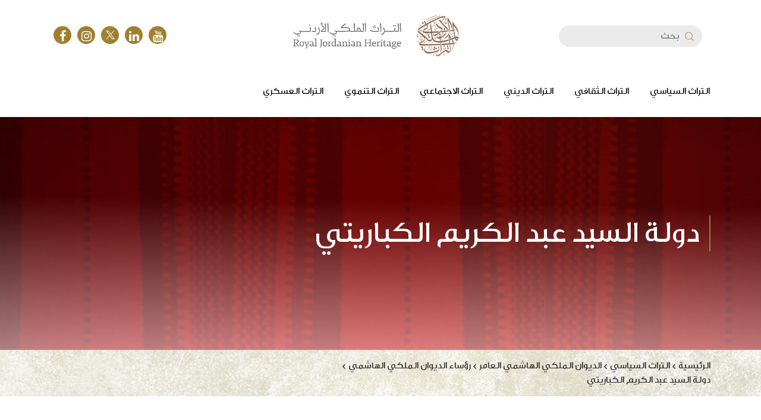

--- FILE ---
content_type: text/html; charset=UTF-8
request_url: https://royalheritage.jo/%D8%A7%D9%84%D8%AA%D8%B1%D8%A7%D8%AB-%D8%A7%D9%84%D8%B3%D9%8A%D8%A7%D8%B3%D9%8A/%D8%A7%D9%84%D8%AF%D9%8A%D9%88%D8%A7%D9%86-%D8%A7%D9%84%D9%85%D9%84%D9%83%D9%8A-%D8%A7%D9%84%D9%87%D8%A7%D8%B4%D9%85%D9%8A/%D8%B1%D8%A4%D8%B3%D8%A7%D8%A1-%D8%A7%D9%84%D8%AF%D9%8A%D9%88%D8%A7%D9%86/%D8%AF%D9%88%D9%84%D8%A9-%D8%A7%D9%84%D8%B3%D9%8A%D8%AF-%D8%B9%D8%A8%D8%AF-%D8%A7%D9%84%D9%83%D8%B1%D9%8A%D9%85-%D8%A7%D9%84%D9%83%D8%A8%D8%A7%D8%B1%D9%8A%D8%AA%D9%8A/
body_size: 21869
content:
<!DOCTYPE html>
<html lang="en-US">
<head>
	<!-- Global site tag (gtag.js) - Google Analytics -->
	<script async src="https://www.googletagmanager.com/gtag/js?id=G-DF9CZ35CBS"></script>
	<script>
	  window.dataLayer = window.dataLayer || [];
	  function gtag(){dataLayer.push(arguments);}
	  gtag('js', new Date());

	  gtag('config', 'G-DF9CZ35CBS');
	</script>
	<meta charset="UTF-8">
	<meta http-equiv="X-UA-Compatible" content="IE=edge">
	<meta name="viewport" content="width=device-width, initial-scale=1, shrink-to-fit=no">
	<meta name="mobile-web-app-capable" content="yes">
	<meta name="apple-mobile-web-app-capable" content="yes">
	<meta name="apple-mobile-web-app-title" content="التراث الملكي الأردني - RHD">
	<link rel="profile" href="https://gmpg.org/xfn/11">
	<link rel="pingback" href="http://royalheritage.jo/index.php/xmlrpc.php">
	<meta name='robots' content='index, follow, max-image-preview:large, max-snippet:-1, max-video-preview:-1' />

	<!-- This site is optimized with the Yoast SEO plugin v26.1.1 - https://yoast.com/wordpress/plugins/seo/ -->
	<title>دولة السيد عبد الكريم الكباريتي - التراث الملكي الأردني</title>
	<link rel="canonical" href="http://192.168.199.23/التراث-السياسي/الديوان-الملكي-الهاشمي/رؤساء-الديوان/دولة-السيد-عبد-الكريم-الكباريتي/" />
	<meta property="og:locale" content="en_US" />
	<meta property="og:type" content="article" />
	<meta property="og:title" content="دولة السيد عبد الكريم الكباريتي - التراث الملكي الأردني" />
	<meta property="og:description" content="[...]Read More..." />
	<meta property="og:url" content="http://192.168.199.23/التراث-السياسي/الديوان-الملكي-الهاشمي/رؤساء-الديوان/دولة-السيد-عبد-الكريم-الكباريتي/" />
	<meta property="og:site_name" content="التراث الملكي الأردني" />
	<meta property="article:modified_time" content="2019-07-03T07:12:12+00:00" />
	<meta name="twitter:card" content="summary_large_image" />
	<meta name="twitter:label1" content="Est. reading time" />
	<meta name="twitter:data1" content="3 minutes" />
	<!-- / Yoast SEO plugin. -->


<link rel="alternate" type="application/rss+xml" title="التراث الملكي الأردني &raquo; Feed" href="https://royalheritage.jo/index.php/feed/" />
<link rel="alternate" type="application/rss+xml" title="التراث الملكي الأردني &raquo; Comments Feed" href="https://royalheritage.jo/index.php/comments/feed/" />
<script type="text/javascript">
/* <![CDATA[ */
window._wpemojiSettings = {"baseUrl":"https:\/\/s.w.org\/images\/core\/emoji\/15.0.3\/72x72\/","ext":".png","svgUrl":"https:\/\/s.w.org\/images\/core\/emoji\/15.0.3\/svg\/","svgExt":".svg","source":{"concatemoji":"https:\/\/royalheritage.jo\/wp-includes\/js\/wp-emoji-release.min.js?ver=6.5.2"}};
/*! This file is auto-generated */
!function(i,n){var o,s,e;function c(e){try{var t={supportTests:e,timestamp:(new Date).valueOf()};sessionStorage.setItem(o,JSON.stringify(t))}catch(e){}}function p(e,t,n){e.clearRect(0,0,e.canvas.width,e.canvas.height),e.fillText(t,0,0);var t=new Uint32Array(e.getImageData(0,0,e.canvas.width,e.canvas.height).data),r=(e.clearRect(0,0,e.canvas.width,e.canvas.height),e.fillText(n,0,0),new Uint32Array(e.getImageData(0,0,e.canvas.width,e.canvas.height).data));return t.every(function(e,t){return e===r[t]})}function u(e,t,n){switch(t){case"flag":return n(e,"\ud83c\udff3\ufe0f\u200d\u26a7\ufe0f","\ud83c\udff3\ufe0f\u200b\u26a7\ufe0f")?!1:!n(e,"\ud83c\uddfa\ud83c\uddf3","\ud83c\uddfa\u200b\ud83c\uddf3")&&!n(e,"\ud83c\udff4\udb40\udc67\udb40\udc62\udb40\udc65\udb40\udc6e\udb40\udc67\udb40\udc7f","\ud83c\udff4\u200b\udb40\udc67\u200b\udb40\udc62\u200b\udb40\udc65\u200b\udb40\udc6e\u200b\udb40\udc67\u200b\udb40\udc7f");case"emoji":return!n(e,"\ud83d\udc26\u200d\u2b1b","\ud83d\udc26\u200b\u2b1b")}return!1}function f(e,t,n){var r="undefined"!=typeof WorkerGlobalScope&&self instanceof WorkerGlobalScope?new OffscreenCanvas(300,150):i.createElement("canvas"),a=r.getContext("2d",{willReadFrequently:!0}),o=(a.textBaseline="top",a.font="600 32px Arial",{});return e.forEach(function(e){o[e]=t(a,e,n)}),o}function t(e){var t=i.createElement("script");t.src=e,t.defer=!0,i.head.appendChild(t)}"undefined"!=typeof Promise&&(o="wpEmojiSettingsSupports",s=["flag","emoji"],n.supports={everything:!0,everythingExceptFlag:!0},e=new Promise(function(e){i.addEventListener("DOMContentLoaded",e,{once:!0})}),new Promise(function(t){var n=function(){try{var e=JSON.parse(sessionStorage.getItem(o));if("object"==typeof e&&"number"==typeof e.timestamp&&(new Date).valueOf()<e.timestamp+604800&&"object"==typeof e.supportTests)return e.supportTests}catch(e){}return null}();if(!n){if("undefined"!=typeof Worker&&"undefined"!=typeof OffscreenCanvas&&"undefined"!=typeof URL&&URL.createObjectURL&&"undefined"!=typeof Blob)try{var e="postMessage("+f.toString()+"("+[JSON.stringify(s),u.toString(),p.toString()].join(",")+"));",r=new Blob([e],{type:"text/javascript"}),a=new Worker(URL.createObjectURL(r),{name:"wpTestEmojiSupports"});return void(a.onmessage=function(e){c(n=e.data),a.terminate(),t(n)})}catch(e){}c(n=f(s,u,p))}t(n)}).then(function(e){for(var t in e)n.supports[t]=e[t],n.supports.everything=n.supports.everything&&n.supports[t],"flag"!==t&&(n.supports.everythingExceptFlag=n.supports.everythingExceptFlag&&n.supports[t]);n.supports.everythingExceptFlag=n.supports.everythingExceptFlag&&!n.supports.flag,n.DOMReady=!1,n.readyCallback=function(){n.DOMReady=!0}}).then(function(){return e}).then(function(){var e;n.supports.everything||(n.readyCallback(),(e=n.source||{}).concatemoji?t(e.concatemoji):e.wpemoji&&e.twemoji&&(t(e.twemoji),t(e.wpemoji)))}))}((window,document),window._wpemojiSettings);
/* ]]> */
</script>
<style id='wp-emoji-styles-inline-css' type='text/css'>

	img.wp-smiley, img.emoji {
		display: inline !important;
		border: none !important;
		box-shadow: none !important;
		height: 1em !important;
		width: 1em !important;
		margin: 0 0.07em !important;
		vertical-align: -0.1em !important;
		background: none !important;
		padding: 0 !important;
	}
</style>
<link rel='stylesheet' id='wp-block-library-css' href='https://royalheritage.jo/wp-includes/css/dist/block-library/style.min.css?ver=6.5.2' type='text/css' media='all' />
<style id='classic-theme-styles-inline-css' type='text/css'>
/*! This file is auto-generated */
.wp-block-button__link{color:#fff;background-color:#32373c;border-radius:9999px;box-shadow:none;text-decoration:none;padding:calc(.667em + 2px) calc(1.333em + 2px);font-size:1.125em}.wp-block-file__button{background:#32373c;color:#fff;text-decoration:none}
</style>
<style id='global-styles-inline-css' type='text/css'>
body{--wp--preset--color--black: #000000;--wp--preset--color--cyan-bluish-gray: #abb8c3;--wp--preset--color--white: #ffffff;--wp--preset--color--pale-pink: #f78da7;--wp--preset--color--vivid-red: #cf2e2e;--wp--preset--color--luminous-vivid-orange: #ff6900;--wp--preset--color--luminous-vivid-amber: #fcb900;--wp--preset--color--light-green-cyan: #7bdcb5;--wp--preset--color--vivid-green-cyan: #00d084;--wp--preset--color--pale-cyan-blue: #8ed1fc;--wp--preset--color--vivid-cyan-blue: #0693e3;--wp--preset--color--vivid-purple: #9b51e0;--wp--preset--gradient--vivid-cyan-blue-to-vivid-purple: linear-gradient(135deg,rgba(6,147,227,1) 0%,rgb(155,81,224) 100%);--wp--preset--gradient--light-green-cyan-to-vivid-green-cyan: linear-gradient(135deg,rgb(122,220,180) 0%,rgb(0,208,130) 100%);--wp--preset--gradient--luminous-vivid-amber-to-luminous-vivid-orange: linear-gradient(135deg,rgba(252,185,0,1) 0%,rgba(255,105,0,1) 100%);--wp--preset--gradient--luminous-vivid-orange-to-vivid-red: linear-gradient(135deg,rgba(255,105,0,1) 0%,rgb(207,46,46) 100%);--wp--preset--gradient--very-light-gray-to-cyan-bluish-gray: linear-gradient(135deg,rgb(238,238,238) 0%,rgb(169,184,195) 100%);--wp--preset--gradient--cool-to-warm-spectrum: linear-gradient(135deg,rgb(74,234,220) 0%,rgb(151,120,209) 20%,rgb(207,42,186) 40%,rgb(238,44,130) 60%,rgb(251,105,98) 80%,rgb(254,248,76) 100%);--wp--preset--gradient--blush-light-purple: linear-gradient(135deg,rgb(255,206,236) 0%,rgb(152,150,240) 100%);--wp--preset--gradient--blush-bordeaux: linear-gradient(135deg,rgb(254,205,165) 0%,rgb(254,45,45) 50%,rgb(107,0,62) 100%);--wp--preset--gradient--luminous-dusk: linear-gradient(135deg,rgb(255,203,112) 0%,rgb(199,81,192) 50%,rgb(65,88,208) 100%);--wp--preset--gradient--pale-ocean: linear-gradient(135deg,rgb(255,245,203) 0%,rgb(182,227,212) 50%,rgb(51,167,181) 100%);--wp--preset--gradient--electric-grass: linear-gradient(135deg,rgb(202,248,128) 0%,rgb(113,206,126) 100%);--wp--preset--gradient--midnight: linear-gradient(135deg,rgb(2,3,129) 0%,rgb(40,116,252) 100%);--wp--preset--font-size--small: 13px;--wp--preset--font-size--medium: 20px;--wp--preset--font-size--large: 36px;--wp--preset--font-size--x-large: 42px;--wp--preset--spacing--20: 0.44rem;--wp--preset--spacing--30: 0.67rem;--wp--preset--spacing--40: 1rem;--wp--preset--spacing--50: 1.5rem;--wp--preset--spacing--60: 2.25rem;--wp--preset--spacing--70: 3.38rem;--wp--preset--spacing--80: 5.06rem;--wp--preset--shadow--natural: 6px 6px 9px rgba(0, 0, 0, 0.2);--wp--preset--shadow--deep: 12px 12px 50px rgba(0, 0, 0, 0.4);--wp--preset--shadow--sharp: 6px 6px 0px rgba(0, 0, 0, 0.2);--wp--preset--shadow--outlined: 6px 6px 0px -3px rgba(255, 255, 255, 1), 6px 6px rgba(0, 0, 0, 1);--wp--preset--shadow--crisp: 6px 6px 0px rgba(0, 0, 0, 1);}:where(.is-layout-flex){gap: 0.5em;}:where(.is-layout-grid){gap: 0.5em;}body .is-layout-flow > .alignleft{float: left;margin-inline-start: 0;margin-inline-end: 2em;}body .is-layout-flow > .alignright{float: right;margin-inline-start: 2em;margin-inline-end: 0;}body .is-layout-flow > .aligncenter{margin-left: auto !important;margin-right: auto !important;}body .is-layout-constrained > .alignleft{float: left;margin-inline-start: 0;margin-inline-end: 2em;}body .is-layout-constrained > .alignright{float: right;margin-inline-start: 2em;margin-inline-end: 0;}body .is-layout-constrained > .aligncenter{margin-left: auto !important;margin-right: auto !important;}body .is-layout-constrained > :where(:not(.alignleft):not(.alignright):not(.alignfull)){max-width: var(--wp--style--global--content-size);margin-left: auto !important;margin-right: auto !important;}body .is-layout-constrained > .alignwide{max-width: var(--wp--style--global--wide-size);}body .is-layout-flex{display: flex;}body .is-layout-flex{flex-wrap: wrap;align-items: center;}body .is-layout-flex > *{margin: 0;}body .is-layout-grid{display: grid;}body .is-layout-grid > *{margin: 0;}:where(.wp-block-columns.is-layout-flex){gap: 2em;}:where(.wp-block-columns.is-layout-grid){gap: 2em;}:where(.wp-block-post-template.is-layout-flex){gap: 1.25em;}:where(.wp-block-post-template.is-layout-grid){gap: 1.25em;}.has-black-color{color: var(--wp--preset--color--black) !important;}.has-cyan-bluish-gray-color{color: var(--wp--preset--color--cyan-bluish-gray) !important;}.has-white-color{color: var(--wp--preset--color--white) !important;}.has-pale-pink-color{color: var(--wp--preset--color--pale-pink) !important;}.has-vivid-red-color{color: var(--wp--preset--color--vivid-red) !important;}.has-luminous-vivid-orange-color{color: var(--wp--preset--color--luminous-vivid-orange) !important;}.has-luminous-vivid-amber-color{color: var(--wp--preset--color--luminous-vivid-amber) !important;}.has-light-green-cyan-color{color: var(--wp--preset--color--light-green-cyan) !important;}.has-vivid-green-cyan-color{color: var(--wp--preset--color--vivid-green-cyan) !important;}.has-pale-cyan-blue-color{color: var(--wp--preset--color--pale-cyan-blue) !important;}.has-vivid-cyan-blue-color{color: var(--wp--preset--color--vivid-cyan-blue) !important;}.has-vivid-purple-color{color: var(--wp--preset--color--vivid-purple) !important;}.has-black-background-color{background-color: var(--wp--preset--color--black) !important;}.has-cyan-bluish-gray-background-color{background-color: var(--wp--preset--color--cyan-bluish-gray) !important;}.has-white-background-color{background-color: var(--wp--preset--color--white) !important;}.has-pale-pink-background-color{background-color: var(--wp--preset--color--pale-pink) !important;}.has-vivid-red-background-color{background-color: var(--wp--preset--color--vivid-red) !important;}.has-luminous-vivid-orange-background-color{background-color: var(--wp--preset--color--luminous-vivid-orange) !important;}.has-luminous-vivid-amber-background-color{background-color: var(--wp--preset--color--luminous-vivid-amber) !important;}.has-light-green-cyan-background-color{background-color: var(--wp--preset--color--light-green-cyan) !important;}.has-vivid-green-cyan-background-color{background-color: var(--wp--preset--color--vivid-green-cyan) !important;}.has-pale-cyan-blue-background-color{background-color: var(--wp--preset--color--pale-cyan-blue) !important;}.has-vivid-cyan-blue-background-color{background-color: var(--wp--preset--color--vivid-cyan-blue) !important;}.has-vivid-purple-background-color{background-color: var(--wp--preset--color--vivid-purple) !important;}.has-black-border-color{border-color: var(--wp--preset--color--black) !important;}.has-cyan-bluish-gray-border-color{border-color: var(--wp--preset--color--cyan-bluish-gray) !important;}.has-white-border-color{border-color: var(--wp--preset--color--white) !important;}.has-pale-pink-border-color{border-color: var(--wp--preset--color--pale-pink) !important;}.has-vivid-red-border-color{border-color: var(--wp--preset--color--vivid-red) !important;}.has-luminous-vivid-orange-border-color{border-color: var(--wp--preset--color--luminous-vivid-orange) !important;}.has-luminous-vivid-amber-border-color{border-color: var(--wp--preset--color--luminous-vivid-amber) !important;}.has-light-green-cyan-border-color{border-color: var(--wp--preset--color--light-green-cyan) !important;}.has-vivid-green-cyan-border-color{border-color: var(--wp--preset--color--vivid-green-cyan) !important;}.has-pale-cyan-blue-border-color{border-color: var(--wp--preset--color--pale-cyan-blue) !important;}.has-vivid-cyan-blue-border-color{border-color: var(--wp--preset--color--vivid-cyan-blue) !important;}.has-vivid-purple-border-color{border-color: var(--wp--preset--color--vivid-purple) !important;}.has-vivid-cyan-blue-to-vivid-purple-gradient-background{background: var(--wp--preset--gradient--vivid-cyan-blue-to-vivid-purple) !important;}.has-light-green-cyan-to-vivid-green-cyan-gradient-background{background: var(--wp--preset--gradient--light-green-cyan-to-vivid-green-cyan) !important;}.has-luminous-vivid-amber-to-luminous-vivid-orange-gradient-background{background: var(--wp--preset--gradient--luminous-vivid-amber-to-luminous-vivid-orange) !important;}.has-luminous-vivid-orange-to-vivid-red-gradient-background{background: var(--wp--preset--gradient--luminous-vivid-orange-to-vivid-red) !important;}.has-very-light-gray-to-cyan-bluish-gray-gradient-background{background: var(--wp--preset--gradient--very-light-gray-to-cyan-bluish-gray) !important;}.has-cool-to-warm-spectrum-gradient-background{background: var(--wp--preset--gradient--cool-to-warm-spectrum) !important;}.has-blush-light-purple-gradient-background{background: var(--wp--preset--gradient--blush-light-purple) !important;}.has-blush-bordeaux-gradient-background{background: var(--wp--preset--gradient--blush-bordeaux) !important;}.has-luminous-dusk-gradient-background{background: var(--wp--preset--gradient--luminous-dusk) !important;}.has-pale-ocean-gradient-background{background: var(--wp--preset--gradient--pale-ocean) !important;}.has-electric-grass-gradient-background{background: var(--wp--preset--gradient--electric-grass) !important;}.has-midnight-gradient-background{background: var(--wp--preset--gradient--midnight) !important;}.has-small-font-size{font-size: var(--wp--preset--font-size--small) !important;}.has-medium-font-size{font-size: var(--wp--preset--font-size--medium) !important;}.has-large-font-size{font-size: var(--wp--preset--font-size--large) !important;}.has-x-large-font-size{font-size: var(--wp--preset--font-size--x-large) !important;}
.wp-block-navigation a:where(:not(.wp-element-button)){color: inherit;}
:where(.wp-block-post-template.is-layout-flex){gap: 1.25em;}:where(.wp-block-post-template.is-layout-grid){gap: 1.25em;}
:where(.wp-block-columns.is-layout-flex){gap: 2em;}:where(.wp-block-columns.is-layout-grid){gap: 2em;}
.wp-block-pullquote{font-size: 1.5em;line-height: 1.6;}
</style>
<link rel='stylesheet' id='image-hover-styles-css' href='https://royalheritage.jo/wp-content/themes/rhd/css/imagehover.min.css?ver=1.0' type='text/css' media='all' />
<link rel='stylesheet' id='understrap-styles-css' href='https://royalheritage.jo/wp-content/themes/rhd/css/theme.min.css?ver=1.0' type='text/css' media='all' />
<link rel='stylesheet' id='animate-styles-css' href='https://royalheritage.jo/wp-content/themes/rhd/css/animate.css?ver=1.0' type='text/css' media='all' />
<link rel='stylesheet' id='js_composer_front-css' href='https://royalheritage.jo/wp-content/uploads/js_composer/js_composer_front_custom.css?ver=8.6.1' type='text/css' media='all' />
<script type="text/javascript" src="https://royalheritage.jo/wp-includes/js/jquery/jquery.min.js?ver=3.7.1" id="jquery-core-js"></script>
<script type="text/javascript" src="https://royalheritage.jo/wp-includes/js/jquery/jquery-migrate.min.js?ver=3.4.1" id="jquery-migrate-js"></script>
<script type="text/javascript" src="https://royalheritage.jo/wp-content/plugins/revslider/sr6/assets/js/rbtools.min.js?ver=6.7.13" async id="tp-tools-js"></script>
<script type="text/javascript" src="https://royalheritage.jo/wp-content/plugins/revslider/sr6/assets/js/rs6.min.js?ver=6.7.13" async id="revmin-js"></script>
<script type="text/javascript" src="https://royalheritage.jo/wp-content/themes/rhd/js/popper.min.js?ver=1" id="popper-scripts-js"></script>
<script></script><link rel="https://api.w.org/" href="https://royalheritage.jo/index.php/wp-json/" /><link rel="alternate" type="application/json" href="https://royalheritage.jo/index.php/wp-json/wp/v2/pages/1767" /><link rel="EditURI" type="application/rsd+xml" title="RSD" href="http://royalheritage.jo/index.php/xmlrpc.php?rsd" />
<meta name="generator" content="WordPress 6.5.2" />
<link rel='shortlink' href='https://royalheritage.jo/index.php/?p=1767' />
<link rel="alternate" type="application/json+oembed" href="https://royalheritage.jo/index.php/wp-json/oembed/1.0/embed?url=https%3A%2F%2Froyalheritage.jo%2Findex.php%2F%25d8%25a7%25d9%2584%25d8%25aa%25d8%25b1%25d8%25a7%25d8%25ab-%25d8%25a7%25d9%2584%25d8%25b3%25d9%258a%25d8%25a7%25d8%25b3%25d9%258a%2F%25d8%25a7%25d9%2584%25d8%25af%25d9%258a%25d9%2588%25d8%25a7%25d9%2586-%25d8%25a7%25d9%2584%25d9%2585%25d9%2584%25d9%2583%25d9%258a-%25d8%25a7%25d9%2584%25d9%2587%25d8%25a7%25d8%25b4%25d9%2585%25d9%258a%2F%25d8%25b1%25d8%25a4%25d8%25b3%25d8%25a7%25d8%25a1-%25d8%25a7%25d9%2584%25d8%25af%25d9%258a%25d9%2588%25d8%25a7%25d9%2586%2F%25d8%25af%25d9%2588%25d9%2584%25d8%25a9-%25d8%25a7%25d9%2584%25d8%25b3%25d9%258a%25d8%25af-%25d8%25b9%25d8%25a8%25d8%25af-%25d8%25a7%25d9%2584%25d9%2583%25d8%25b1%25d9%258a%25d9%2585-%25d8%25a7%25d9%2584%25d9%2583%25d8%25a8%25d8%25a7%25d8%25b1%25d9%258a%25d8%25aa%25d9%258a%2F" />
<link rel="alternate" type="text/xml+oembed" href="https://royalheritage.jo/index.php/wp-json/oembed/1.0/embed?url=https%3A%2F%2Froyalheritage.jo%2Findex.php%2F%25d8%25a7%25d9%2584%25d8%25aa%25d8%25b1%25d8%25a7%25d8%25ab-%25d8%25a7%25d9%2584%25d8%25b3%25d9%258a%25d8%25a7%25d8%25b3%25d9%258a%2F%25d8%25a7%25d9%2584%25d8%25af%25d9%258a%25d9%2588%25d8%25a7%25d9%2586-%25d8%25a7%25d9%2584%25d9%2585%25d9%2584%25d9%2583%25d9%258a-%25d8%25a7%25d9%2584%25d9%2587%25d8%25a7%25d8%25b4%25d9%2585%25d9%258a%2F%25d8%25b1%25d8%25a4%25d8%25b3%25d8%25a7%25d8%25a1-%25d8%25a7%25d9%2584%25d8%25af%25d9%258a%25d9%2588%25d8%25a7%25d9%2586%2F%25d8%25af%25d9%2588%25d9%2584%25d8%25a9-%25d8%25a7%25d9%2584%25d8%25b3%25d9%258a%25d8%25af-%25d8%25b9%25d8%25a8%25d8%25af-%25d8%25a7%25d9%2584%25d9%2583%25d8%25b1%25d9%258a%25d9%2585-%25d8%25a7%25d9%2584%25d9%2583%25d8%25a8%25d8%25a7%25d8%25b1%25d9%258a%25d8%25aa%25d9%258a%2F&#038;format=xml" />


<!-- This site is optimized with the Schema plugin v1.7.9.6 - https://schema.press -->
<script type="application/ld+json">{"@context":"https:\/\/schema.org\/","@type":"Article","mainEntityOfPage":{"@type":"WebPage","@id":"https:\/\/royalheritage.jo\/index.php\/%d8%a7%d9%84%d8%aa%d8%b1%d8%a7%d8%ab-%d8%a7%d9%84%d8%b3%d9%8a%d8%a7%d8%b3%d9%8a\/%d8%a7%d9%84%d8%af%d9%8a%d9%88%d8%a7%d9%86-%d8%a7%d9%84%d9%85%d9%84%d9%83%d9%8a-%d8%a7%d9%84%d9%87%d8%a7%d8%b4%d9%85%d9%8a\/%d8%b1%d8%a4%d8%b3%d8%a7%d8%a1-%d8%a7%d9%84%d8%af%d9%8a%d9%88%d8%a7%d9%86\/%d8%af%d9%88%d9%84%d8%a9-%d8%a7%d9%84%d8%b3%d9%8a%d8%af-%d8%b9%d8%a8%d8%af-%d8%a7%d9%84%d9%83%d8%b1%d9%8a%d9%85-%d8%a7%d9%84%d9%83%d8%a8%d8%a7%d8%b1%d9%8a%d8%aa%d9%8a\/"},"url":"https:\/\/royalheritage.jo\/index.php\/%d8%a7%d9%84%d8%aa%d8%b1%d8%a7%d8%ab-%d8%a7%d9%84%d8%b3%d9%8a%d8%a7%d8%b3%d9%8a\/%d8%a7%d9%84%d8%af%d9%8a%d9%88%d8%a7%d9%86-%d8%a7%d9%84%d9%85%d9%84%d9%83%d9%8a-%d8%a7%d9%84%d9%87%d8%a7%d8%b4%d9%85%d9%8a\/%d8%b1%d8%a4%d8%b3%d8%a7%d8%a1-%d8%a7%d9%84%d8%af%d9%8a%d9%88%d8%a7%d9%86\/%d8%af%d9%88%d9%84%d8%a9-%d8%a7%d9%84%d8%b3%d9%8a%d8%af-%d8%b9%d8%a8%d8%af-%d8%a7%d9%84%d9%83%d8%b1%d9%8a%d9%85-%d8%a7%d9%84%d9%83%d8%a8%d8%a7%d8%b1%d9%8a%d8%aa%d9%8a\/","headline":"دولة السيد عبد الكريم الكباريتي","datePublished":"2019-03-11T14:19:22+00:00","dateModified":"2019-07-03T07:12:12+00:00","publisher":{"@type":"Organization","@id":"https:\/\/royalheritage.jo\/index.php\/#organization","name":"التراث الملكي الأردني","logo":{"@type":"ImageObject","url":"","width":600,"height":60}},"description":"[base64]","author":{"@type":"Person","name":"Dana Jawamis","url":"https:\/\/royalheritage.jo\/index.php\/author\/dana_jawamis\/"}}</script>

<style type="text/css">.recentcomments a{display:inline !important;padding:0 !important;margin:0 !important;}</style><meta name="generator" content="Powered by WPBakery Page Builder - drag and drop page builder for WordPress."/>
<meta name="generator" content="Powered by Slider Revolution 6.7.13 - responsive, Mobile-Friendly Slider Plugin for WordPress with comfortable drag and drop interface." />
<link rel="icon" href="https://royalheritage.jo/wp-content/uploads/2020/06/cropped-favicon-e1592806894735-32x32.png" sizes="32x32" />
<link rel="icon" href="https://royalheritage.jo/wp-content/uploads/2020/06/cropped-favicon-e1592806894735-192x192.png" sizes="192x192" />
<link rel="apple-touch-icon" href="https://royalheritage.jo/wp-content/uploads/2020/06/cropped-favicon-e1592806894735-180x180.png" />
<meta name="msapplication-TileImage" content="https://royalheritage.jo/wp-content/uploads/2020/06/cropped-favicon-e1592806894735-270x270.png" />
<script>function setREVStartSize(e){
			//window.requestAnimationFrame(function() {
				window.RSIW = window.RSIW===undefined ? window.innerWidth : window.RSIW;
				window.RSIH = window.RSIH===undefined ? window.innerHeight : window.RSIH;
				try {
					var pw = document.getElementById(e.c).parentNode.offsetWidth,
						newh;
					pw = pw===0 || isNaN(pw) || (e.l=="fullwidth" || e.layout=="fullwidth") ? window.RSIW : pw;
					e.tabw = e.tabw===undefined ? 0 : parseInt(e.tabw);
					e.thumbw = e.thumbw===undefined ? 0 : parseInt(e.thumbw);
					e.tabh = e.tabh===undefined ? 0 : parseInt(e.tabh);
					e.thumbh = e.thumbh===undefined ? 0 : parseInt(e.thumbh);
					e.tabhide = e.tabhide===undefined ? 0 : parseInt(e.tabhide);
					e.thumbhide = e.thumbhide===undefined ? 0 : parseInt(e.thumbhide);
					e.mh = e.mh===undefined || e.mh=="" || e.mh==="auto" ? 0 : parseInt(e.mh,0);
					if(e.layout==="fullscreen" || e.l==="fullscreen")
						newh = Math.max(e.mh,window.RSIH);
					else{
						e.gw = Array.isArray(e.gw) ? e.gw : [e.gw];
						for (var i in e.rl) if (e.gw[i]===undefined || e.gw[i]===0) e.gw[i] = e.gw[i-1];
						e.gh = e.el===undefined || e.el==="" || (Array.isArray(e.el) && e.el.length==0)? e.gh : e.el;
						e.gh = Array.isArray(e.gh) ? e.gh : [e.gh];
						for (var i in e.rl) if (e.gh[i]===undefined || e.gh[i]===0) e.gh[i] = e.gh[i-1];
											
						var nl = new Array(e.rl.length),
							ix = 0,
							sl;
						e.tabw = e.tabhide>=pw ? 0 : e.tabw;
						e.thumbw = e.thumbhide>=pw ? 0 : e.thumbw;
						e.tabh = e.tabhide>=pw ? 0 : e.tabh;
						e.thumbh = e.thumbhide>=pw ? 0 : e.thumbh;
						for (var i in e.rl) nl[i] = e.rl[i]<window.RSIW ? 0 : e.rl[i];
						sl = nl[0];
						for (var i in nl) if (sl>nl[i] && nl[i]>0) { sl = nl[i]; ix=i;}
						var m = pw>(e.gw[ix]+e.tabw+e.thumbw) ? 1 : (pw-(e.tabw+e.thumbw)) / (e.gw[ix]);
						newh =  (e.gh[ix] * m) + (e.tabh + e.thumbh);
					}
					var el = document.getElementById(e.c);
					if (el!==null && el) el.style.height = newh+"px";
					el = document.getElementById(e.c+"_wrapper");
					if (el!==null && el) {
						el.style.height = newh+"px";
						el.style.display = "block";
					}
				} catch(e){
					console.log("Failure at Presize of Slider:" + e)
				}
			//});
		  };</script>
		<style type="text/css" id="wp-custom-css">
			.vc_row.wpb_row.vc_inner.vc_row-fluid{
	text-align: center;
}

.footer-para {
    width: 100%;
    text-align: right;
}
	.imghvr-container.with-title.without-right-border{
	    border: 1px solid #a07f2e;
		}
	.imghvr-container.with-title.without-left-border {
    border-left: 1px solid #a07f2e;
		}

@media (max-width:768px){
		.header .col-4 {
			flex: unset;
			max-width: unset;
		}
	.vc_row.vc_row-no-padding .vc_column-inner {
		    padding: 0.599rem;
		}

}

.new-square-tree img.img-fluid:first-child{
	    width: 93.9%;
}
.square-tree {
  width: 181px;
  height: 181px;
  border-radius: 50% !important;
  line-height: 100px;
  font-size: 35px;
  text-align: center;
  border: 2px solid #a07f2e;
  position: relative;
  margin: 40px auto;
  background: #f4f4f4;
  border-radius: 7px;
}

@media (min-width:768px){
rs-module-wrap{
	left:0 !important;
}
}		</style>
		<style type="text/css" data-type="vc_shortcodes-custom-css">.vc_custom_1552221198695{padding-top: 70px !important;}</style><noscript><style> .wpb_animate_when_almost_visible { opacity: 1; }</style></noscript>
</head>

<body class="page-template-default page page-id-1767 page-child parent-pageid-1709 wpb-js-composer js-comp-ver-8.6.1 vc_responsive">
<div class="loader">
	<div class="spinner"></div> 
</div>

<header class="header">
	<div class="container">
		<div class="row top-header">

			<div class="col-md-3 col-4">
				<form method="get" id="searchform" action="https://royalheritage.jo/index.php/" role="search">
	<div class="input-group">
	<span class="input-group-append">
			<input class="submit" id="searchsubmit" name="submit" type="submit"
			value=" Search">
	</span>
		<input class="field form-control" id="s" name="s" type="text" placeholder="بحث"
			 value="">
	</div>
</form>
			</div>
				<div class="col-md-6 col-4" align="center">
                    <a class="navbar-brand" href="https://royalheritage.jo/index.php">
		  				<img class="header-logo" width="300px" src="https://royalheritage.jo/wp-content/uploads/2025/11/RHD-Primary-Logo-Light-Mode.png">
					</a>
                </div>

			<div class="col-md-3 col-4">
			<ul class="social-network social-circle list-unstyled">
            
			<li>
              <a href="https://www.facebook.com/RoyalHeritageJo/" class="icoFacebook" title="Facebook">
                <i class="fa fa-facebook-f"></i>
              </a>
            </li>
            
			<li>
              <a href="https://www.instagram.com/royalheritagejo/" class="icoInstagram" title="Instagram">
                <i class="fa fa-instagram"></i>
              </a>
            </li>
            
			<li>
              <a href="https://twitter.com/RoyalHeritageJO" class="icoTwitter" title="X">
               <svg id="Layer_1" data-name="Layer 1" xmlns="http://www.w3.org/2000/svg" width="24.1" height="25" version="1.1" viewBox="0 0 24.1 25">
  <path d="M5.3,7.9l5.8,7.7-5.8,6.3h1.3l5.1-5.5,4.1,5.5h4.5l-6.1-8.2,5.4-5.9h-1.3l-4.7,5.1-3.8-5.1h-4.5ZM7.3,8.8h2.1l9.1,12.1h-2.1L7.3,8.8Z" style="fill: #fff; stroke-width: 0px;"/>
</svg>
              </a>
            </li>
			
			<li>
              <a href="https://www.linkedin.com/company/royalheritagejo/" class="icoLinkedin" title="linkedin">
                <i class="fa fa-linkedin"></i>
              </a>
            </li>	
			
			<li>
              <a href="https://www.youtube.com/channel/UCAEc1wUK7m3nzvM7yT_fQhw" class="icoyoutube" title="youtube">
                <i class="fa fa-youtube"></i>
              </a>
            </li>
			</div>

		</div>
		<div class="row bottom-header">
		
				<a href="#" class="mobile-menu"><i class="fa fa-bars" aria-hidden="true"></i></a>

			<div class="col-md-10 col-12 row">
			
						<!-- The WordPress Menu goes here -->
						<div class="menu-main-menu-container"><ul id="menu-main-menu" class="menu"><li id="menu-item-34" class="menu-item menu-item-type-post_type menu-item-object-page current-page-ancestor menu-item-has-children menu-item-34"><a href="https://royalheritage.jo/index.php/%d8%a7%d9%84%d8%aa%d8%b1%d8%a7%d8%ab-%d8%a7%d9%84%d8%b3%d9%8a%d8%a7%d8%b3%d9%8a/">التراث السياسي</a>
<ul class="sub-menu">
	<li id="menu-item-2481" class="menu-item menu-item-type-post_type menu-item-object-page menu-item-2481"><a href="https://royalheritage.jo/index.php/%d8%a7%d9%84%d8%aa%d8%b1%d8%a7%d8%ab-%d8%a7%d9%84%d8%b3%d9%8a%d8%a7%d8%b3%d9%8a/%d8%a7%d9%84%d9%87%d8%a7%d8%b4%d9%85%d9%8a%d9%88%d9%86-%d8%b3%d9%8a%d8%b1%d8%a9-%d9%88%d9%85%d8%b3%d9%8a%d8%b1%d8%a9/">الهاشميون سيرة ومسيرة</a></li>
	<li id="menu-item-2850" class="menu-item menu-item-type-post_type menu-item-object-page menu-item-2850"><a href="https://royalheritage.jo/index.php/%d8%a7%d9%84%d8%aa%d8%b1%d8%a7%d8%ab-%d8%a7%d9%84%d8%b3%d9%8a%d8%a7%d8%b3%d9%8a/%d8%ae%d8%b7%d8%a7%d8%a8-%d8%a7%d9%84%d8%b9%d8%b1%d8%b4-%d8%a7%d9%84%d8%b3%d8%a7%d9%85%d9%8a/">خطاب العرش السامي</a></li>
	<li id="menu-item-11198" class="menu-item menu-item-type-post_type menu-item-object-page menu-item-11198"><a href="https://royalheritage.jo/index.php/%d8%a7%d9%84%d8%aa%d8%b1%d8%a7%d8%ab-%d8%a7%d9%84%d8%b3%d9%8a%d8%a7%d8%b3%d9%8a/%d8%a7%d9%84%d8%af%d8%b3%d8%aa%d9%88%d8%b1-%d8%a7%d9%84%d8%a7%d8%b1%d8%af%d9%86%d9%8a/">الدستور الأردني</a></li>
	<li id="menu-item-2475" class="menu-item menu-item-type-post_type menu-item-object-page current-page-ancestor menu-item-2475"><a href="https://royalheritage.jo/index.php/%d8%a7%d9%84%d8%aa%d8%b1%d8%a7%d8%ab-%d8%a7%d9%84%d8%b3%d9%8a%d8%a7%d8%b3%d9%8a/%d8%a7%d9%84%d8%af%d9%8a%d9%88%d8%a7%d9%86-%d8%a7%d9%84%d9%85%d9%84%d9%83%d9%8a-%d8%a7%d9%84%d9%87%d8%a7%d8%b4%d9%85%d9%8a/">الديوان الملكي الهاشمي</a></li>
	<li id="menu-item-11197" class="menu-item menu-item-type-post_type menu-item-object-page menu-item-11197"><a href="https://royalheritage.jo/index.php/%d8%a7%d9%84%d8%aa%d8%b1%d8%a7%d8%ab-%d8%a7%d9%84%d8%b3%d9%8a%d8%a7%d8%b3%d9%8a/%d8%a7%d9%84%d8%b1%d8%a7%d9%8a%d8%a7%d8%aa-%d9%88%d8%a7%d9%84%d8%b4%d8%b9%d8%a7%d8%b1%d8%a7%d8%aa-%d8%a7%d9%84%d8%a3%d8%b1%d8%af%d9%86%d9%8a%d8%a9-%d8%a7%d9%84%d9%87%d8%a7%d8%b4%d9%85%d9%8a%d8%a9/">الرايات والشعارات الأردنية الهاشمية</a></li>
	<li id="menu-item-11199" class="menu-item menu-item-type-post_type menu-item-object-page menu-item-11199"><a href="https://royalheritage.jo/index.php/%d8%a7%d9%84%d8%aa%d8%b1%d8%a7%d8%ab-%d8%a7%d9%84%d8%b3%d9%8a%d8%a7%d8%b3%d9%8a/%d8%a7%d9%84%d9%85%d9%86%d8%a7%d8%b3%d8%a8%d8%a7%d8%aa-%d8%a7%d9%84%d9%88%d8%b7%d9%86%d9%8a%d8%a9/">المناسبات الوطنية</a></li>
	<li id="menu-item-12904" class="menu-item menu-item-type-post_type menu-item-object-page menu-item-12904"><a href="https://royalheritage.jo/index.php/%d8%a7%d9%84%d8%aa%d8%b1%d8%a7%d8%ab-%d8%a7%d9%84%d8%b3%d9%8a%d8%a7%d8%b3%d9%8a/%d9%85%d8%a4%d8%aa%d9%85%d8%b1%d8%a7%d8%aa-%d8%b9%d8%a7%d9%84%d9%85%d9%8a%d8%a9-%d9%81%d9%8a-%d8%a7%d9%84%d8%a3%d8%b1%d8%af%d9%86/">مؤتمرات  دولية في الأردن</a></li>
	<li id="menu-item-11203" class="menu-item menu-item-type-post_type menu-item-object-page menu-item-11203"><a href="https://royalheritage.jo/index.php/%d8%a7%d9%84%d8%aa%d8%b1%d8%a7%d8%ab-%d8%a7%d9%84%d8%b3%d9%8a%d8%a7%d8%b3%d9%8a/%d8%aa%d8%b7%d9%88%d8%b1-%d8%a7%d9%84%d9%85%d8%b3%d9%85%d9%8a%d8%a7%d8%aa/">تطور المسميات</a></li>
</ul>
</li>
<li id="menu-item-11189" class="menu-item menu-item-type-post_type menu-item-object-page menu-item-has-children menu-item-11189"><a href="https://royalheritage.jo/index.php/%d8%a7%d9%84%d8%aa%d8%b1%d8%a7%d8%ab-%d8%a7%d9%84%d8%ab%d9%82%d8%a7%d9%81%d9%8a/">التراث الثقافي</a>
<ul class="sub-menu">
	<li id="menu-item-12304" class="menu-item menu-item-type-post_type menu-item-object-page menu-item-12304"><a href="https://royalheritage.jo/index.php/%d8%a7%d9%84%d8%aa%d8%b1%d8%a7%d8%ab-%d8%a7%d9%84%d8%ab%d9%82%d8%a7%d9%81%d9%8a/%d8%a8%d9%82%d9%84%d9%85-%d8%a7%d9%84%d9%87%d8%a7%d8%b4%d9%85%d9%8a%d9%8a%d9%86/">بأقلام الهاشميين</a></li>
	<li id="menu-item-11204" class="menu-item menu-item-type-post_type menu-item-object-page menu-item-11204"><a href="https://royalheritage.jo/index.php/%d8%a7%d9%84%d8%aa%d8%b1%d8%a7%d8%ab-%d8%a7%d9%84%d8%ab%d9%82%d8%a7%d9%81%d9%8a/%d8%ac%d8%b1%d9%8a%d8%af%d8%a9-%d8%a7%d9%84%d9%82%d8%a8%d9%84%d8%a9/">جريدة القبلة</a></li>
	<li id="menu-item-11205" class="menu-item menu-item-type-post_type menu-item-object-page menu-item-11205"><a href="https://royalheritage.jo/index.php/%d8%a7%d9%84%d8%aa%d8%b1%d8%a7%d8%ab-%d8%a7%d9%84%d8%ab%d9%82%d8%a7%d9%81%d9%8a/%d8%a7%d9%84%d8%ac%d8%b1%d9%8a%d8%af%d8%a9-%d8%a7%d9%84%d8%b1%d8%b3%d9%85%d9%8a%d8%a9/">الجريدة الرسمية</a></li>
	<li id="menu-item-11207" class="menu-item menu-item-type-post_type menu-item-object-page menu-item-11207"><a href="https://royalheritage.jo/index.php/%d8%a7%d9%84%d8%aa%d8%b1%d8%a7%d8%ab-%d8%a7%d9%84%d8%ab%d9%82%d8%a7%d9%81%d9%8a/%d9%85%d8%a4%d8%b3%d8%b3%d8%a9-%d8%a2%d9%84-%d8%a7%d9%84%d8%a8%d9%8a%d8%aa-%d8%a7%d9%84%d9%85%d9%84%d9%83%d9%8a%d8%a9-%d9%84%d9%84%d9%81%d9%83%d8%b1-%d8%a3%d9%84%d8%a7%d8%b3%d9%84%d8%a7%d9%85%d9%8a/">مؤسسة آل البيت الملكية للفكر الإسلامي</a></li>
	<li id="menu-item-11208" class="menu-item menu-item-type-post_type menu-item-object-page menu-item-11208"><a href="https://royalheritage.jo/index.php/%d8%a7%d9%84%d8%aa%d8%b1%d8%a7%d8%ab-%d8%a7%d9%84%d8%ab%d9%82%d8%a7%d9%81%d9%8a/%d8%b1%d8%b3%d8%a7%d9%84%d8%a9-%d8%b9%d9%85%d8%a7%d9%86/">رسالة عمان</a></li>
	<li id="menu-item-11451" class="menu-item menu-item-type-post_type menu-item-object-page menu-item-11451"><a href="https://royalheritage.jo/index.php/%d8%a7%d9%84%d8%aa%d8%b1%d8%a7%d8%ab-%d8%a7%d9%84%d8%ab%d9%82%d8%a7%d9%81%d9%8a/%d8%a7%d9%84%d9%85%d8%aa%d8%a7%d8%ad%d9%81/">المتاحف</a></li>
	<li id="menu-item-11217" class="menu-item menu-item-type-post_type menu-item-object-page menu-item-11217"><a href="https://royalheritage.jo/index.php/%d8%a7%d9%84%d8%aa%d8%b1%d8%a7%d8%ab-%d8%a7%d9%84%d8%ab%d9%82%d8%a7%d9%81%d9%8a/%d8%a7%d8%ba%d8%a7%d9%86%d9%8a-%d9%85%d9%86%d8%a7%d8%b3%d8%a8%d8%a7%d8%aa-%d9%88%d8%b7%d9%86%d9%8a%d8%a9/">أغاني مناسبات وطنية</a></li>
	<li id="menu-item-11900" class="menu-item menu-item-type-post_type menu-item-object-page menu-item-11900"><a href="https://royalheritage.jo/index.php/%d8%a7%d9%84%d8%aa%d8%b1%d8%a7%d8%ab-%d8%a7%d9%84%d8%ab%d9%82%d8%a7%d9%81%d9%8a/%d8%b1%d9%85%d9%88%d8%b2-%d8%a7%d9%84%d8%a3%d8%b1%d8%af%d9%86-%d8%a7%d9%84%d8%b7%d8%a8%d9%8a%d8%b9%d9%8a%d8%a9/">رموز الأردن الطبيعية</a></li>
</ul>
</li>
<li id="menu-item-33" class="menu-item menu-item-type-post_type menu-item-object-page menu-item-has-children menu-item-33"><a href="https://royalheritage.jo/index.php/%d8%a7%d9%84%d8%aa%d8%b1%d8%a7%d8%ab-%d8%a7%d9%84%d8%af%d9%8a%d9%86%d9%8a/">التراث الديني</a>
<ul class="sub-menu">
	<li id="menu-item-11221" class="menu-item menu-item-type-post_type menu-item-object-page menu-item-11221"><a href="https://royalheritage.jo/index.php/%d8%a7%d9%84%d8%aa%d8%b1%d8%a7%d8%ab-%d8%a7%d9%84%d8%af%d9%8a%d9%86%d9%8a/%d8%a7%d9%84%d8%a5%d8%b9%d9%85%d8%a7%d8%b1-%d8%a7%d9%84%d9%87%d8%a7%d8%b4%d9%85%d9%8a-%d9%84%d9%84%d9%85%d9%82%d8%af%d8%b3%d8%a7%d8%aa-%d8%a7%d9%84%d8%a7%d8%b3%d9%84%d8%a7%d9%85%d9%8a%d8%a9-%d9%88/">الإعمار الهاشمي للمقدسات الإسلامية والمسيحية في القدس</a></li>
	<li id="menu-item-11222" class="menu-item menu-item-type-post_type menu-item-object-page menu-item-11222"><a href="https://royalheritage.jo/index.php/%d8%a7%d9%84%d8%aa%d8%b1%d8%a7%d8%ab-%d8%a7%d9%84%d8%af%d9%8a%d9%86%d9%8a/%d8%a7%d9%84%d8%a5%d8%b9%d9%85%d8%a7%d8%b1-%d8%a7%d9%84%d9%87%d8%a7%d8%b4%d9%85%d9%8a-%d9%84%d9%85%d9%82%d8%a7%d9%85%d8%a7%d8%aa-%d8%a7%d9%84%d8%a3%d9%86%d8%a8%d9%8a%d8%a7%d8%a1-%d9%88%d8%a7%d9%84/">الإعمار الهاشمي لمقامات الأنبياء والصحابة والشهداء</a></li>
	<li id="menu-item-12307" class="menu-item menu-item-type-post_type menu-item-object-page menu-item-12307"><a href="https://royalheritage.jo/index.php/%d8%a7%d9%84%d8%aa%d8%b1%d8%a7%d8%ab-%d8%a7%d9%84%d8%af%d9%8a%d9%86%d9%8a/%d8%a7%d9%84%d9%85%d8%b3%d8%ac%d8%af-%d8%a7%d9%84%d8%ad%d8%b3%d9%8a%d9%86%d9%8a-%d8%a7%d9%84%d9%83%d8%a8%d9%8a%d8%b1/">المسجد الحسيني الكبير</a></li>
	<li id="menu-item-11223" class="menu-item menu-item-type-post_type menu-item-object-page menu-item-11223"><a href="https://royalheritage.jo/index.php/%d8%a7%d9%84%d8%aa%d8%b1%d8%a7%d8%ab-%d8%a7%d9%84%d8%af%d9%8a%d9%86%d9%8a/%d9%85%d8%b3%d8%ac%d8%af-%d8%a7%d9%84%d8%b4%d8%b1%d9%8a%d9%81-%d8%a7%d9%84%d8%ad%d8%b3%d9%8a%d9%86-%d8%a8%d9%86-%d8%b9%d9%84%d9%8a/">مسجد الشريف الحسين بن علي</a></li>
	<li id="menu-item-11224" class="menu-item menu-item-type-post_type menu-item-object-page menu-item-11224"><a href="https://royalheritage.jo/index.php/%d8%a7%d9%84%d8%aa%d8%b1%d8%a7%d8%ab-%d8%a7%d9%84%d8%af%d9%8a%d9%86%d9%8a/%d9%85%d8%b3%d8%ac%d8%af%d8%a7%d9%84%d8%b4%d9%87%d9%8a%d8%af-%d8%a7%d9%84%d9%85%d9%84%d9%83-%d8%a7%d9%84%d9%85%d8%a4%d8%b3%d8%b3-%d8%b9%d8%a8%d8%af%d8%a7%d9%84%d9%84%d9%87/">مسجد الشهيد الملك المؤسس عبدالله بن الحسين</a></li>
	<li id="menu-item-11225" class="menu-item menu-item-type-post_type menu-item-object-page menu-item-11225"><a href="https://royalheritage.jo/index.php/%d8%a7%d9%84%d8%aa%d8%b1%d8%a7%d8%ab-%d8%a7%d9%84%d8%af%d9%8a%d9%86%d9%8a/%d9%85%d8%b3%d8%ac%d8%af-%d8%a7%d9%84%d9%85%d9%84%d9%83-%d8%a7%d9%84%d8%ad%d8%b3%d9%8a%d9%86-%d8%a8%d9%86-%d8%b7%d9%84%d8%a7%d9%84/">مسجد الملك الحسين بن طلال</a></li>
</ul>
</li>
<li id="menu-item-32" class="menu-item menu-item-type-post_type menu-item-object-page menu-item-has-children menu-item-32"><a href="https://royalheritage.jo/index.php/%d8%a7%d9%84%d8%aa%d8%b1%d8%a7%d8%ab-%d8%a7%d9%84%d8%a7%d8%ac%d8%aa%d9%85%d8%a7%d8%b9%d9%8a/">التراث الاجتماعي</a>
<ul class="sub-menu">
	<li id="menu-item-11227" class="menu-item menu-item-type-post_type menu-item-object-page menu-item-11227"><a href="https://royalheritage.jo/index.php/%d8%a7%d9%84%d8%aa%d8%b1%d8%a7%d8%ab-%d8%a7%d9%84%d8%a7%d8%ac%d8%aa%d9%85%d8%a7%d8%b9%d9%8a/%d9%85%d8%a8%d8%b1%d8%a9-%d8%a7%d9%94%d9%85-%d8%a7%d9%84%d8%ad%d8%b3%d9%8a%d9%86/">مبرة أم الحسين</a></li>
	<li id="menu-item-11228" class="menu-item menu-item-type-post_type menu-item-object-page menu-item-11228"><a href="https://royalheritage.jo/index.php/%d8%a7%d9%84%d8%aa%d8%b1%d8%a7%d8%ab-%d8%a7%d9%84%d8%a7%d8%ac%d8%aa%d9%85%d8%a7%d8%b9%d9%8a/%d9%85%d8%b9%d8%b3%d9%83%d8%b1%d8%a7%d8%aa-%d8%a7%d9%84%d8%ad%d8%b3%d9%8a%d9%86-%d9%84%d9%84%d8%b9%d9%85%d9%84-%d9%88%d8%a7%d9%84%d8%a8%d9%86%d8%a7%d8%a1/">معسكرات الحسين للبناء والعمل</a></li>
	<li id="menu-item-12309" class="menu-item menu-item-type-post_type menu-item-object-page menu-item-12309"><a href="https://royalheritage.jo/index.php/%d8%a7%d9%84%d8%aa%d8%b1%d8%a7%d8%ab-%d8%a7%d9%84%d8%a7%d8%ac%d8%aa%d9%85%d8%a7%d8%b9%d9%8a/%d8%a7%d9%84%d9%87%d9%8a%d8%a6%d8%a9-%d8%a7%d9%84%d8%ae%d9%8a%d8%b1%d9%8a%d8%a9-%d8%a7%d9%84%d8%a3%d8%b1%d8%af%d9%86%d9%8a%d8%a9-%d8%a7%d9%84%d9%87%d8%a7%d8%b4%d9%85%d9%8a%d8%a9-%d9%84%d9%84%d8%a5/">الهيئة الخيرية الأردنية الهاشمية</a></li>
	<li id="menu-item-11230" class="menu-item menu-item-type-post_type menu-item-object-page menu-item-11230"><a href="https://royalheritage.jo/index.php/%d8%a7%d9%84%d8%aa%d8%b1%d8%a7%d8%ab-%d8%a7%d9%84%d8%a7%d8%ac%d8%aa%d9%85%d8%a7%d8%b9%d9%8a/%d8%af%d8%a7%d8%b1-%d8%a7%d9%84%d8%a8%d8%b1-%d8%a8%d8%a7%d9%84%d8%a8%d8%b1%d8%a7%d8%b9%d9%85-%d8%a7%d9%84%d8%a8%d8%b1%d9%8a%d9%8a%d9%94%d8%a9/">دار البِرّ بالبراعم البريئة</a></li>
	<li id="menu-item-11229" class="menu-item menu-item-type-post_type menu-item-object-page menu-item-11229"><a href="https://royalheritage.jo/index.php/%d8%a7%d9%84%d8%aa%d8%b1%d8%a7%d8%ab-%d8%a7%d9%84%d8%a7%d8%ac%d8%aa%d9%85%d8%a7%d8%b9%d9%8a/%d9%85%d9%88%d9%94%d8%b3%d8%b3%d8%a9-%d8%a7%d9%84%d9%85%d9%84%d9%83-%d8%a7%d9%84%d8%ad%d8%b3%d9%8a%d9%86/">مؤسسة الملك الحسين بن طلال</a></li>
	<li id="menu-item-11232" class="menu-item menu-item-type-post_type menu-item-object-page menu-item-11232"><a href="https://royalheritage.jo/index.php/%d8%a7%d9%84%d8%aa%d8%b1%d8%a7%d8%ab-%d8%a7%d9%84%d8%a7%d8%ac%d8%aa%d9%85%d8%a7%d8%b9%d9%8a/%d8%a7%d9%84%d8%b5%d9%86%d8%af%d9%88%d9%82-%d8%a7%d9%84%d9%87%d8%a7%d8%b4%d9%85%d9%8a-%d9%84%d8%aa%d9%86%d9%85%d9%8a%d8%a9-%d8%a7%d9%84%d8%a8%d8%a7%d8%af%d9%8a%d8%a9/">الصندوق الهاشمي لتنمية البادية الأردنية</a></li>
	<li id="menu-item-11234" class="menu-item menu-item-type-post_type menu-item-object-page menu-item-11234"><a href="https://royalheritage.jo/index.php/%d8%a7%d9%84%d8%aa%d8%b1%d8%a7%d8%ab-%d8%a7%d9%84%d8%a7%d8%ac%d8%aa%d9%85%d8%a7%d8%b9%d9%8a/%d9%85%d8%af%d8%a7%d8%b1%d8%b3-%d8%a7%d9%84%d9%85%d9%84%d9%83-%d8%b9%d8%a8%d8%af%d8%a7%d9%84%d9%84%d9%87-%d8%a7%d9%84%d8%ab%d8%a7%d9%86%d9%8a-%d9%84%d9%84%d8%aa%d9%85%d9%8a%d8%b2/">مدارس الملك عبدالله الثاني للتميز</a></li>
</ul>
</li>
<li id="menu-item-31" class="menu-item menu-item-type-post_type menu-item-object-page menu-item-has-children menu-item-31"><a href="https://royalheritage.jo/index.php/%d8%a7%d9%84%d8%aa%d8%b1%d8%a7%d8%ab-%d8%a7%d9%84%d8%aa%d9%86%d9%85%d9%88%d9%8a/">التراث التنموي</a>
<ul class="sub-menu">
	<li id="menu-item-11971" class="menu-item menu-item-type-post_type menu-item-object-page menu-item-11971"><a href="https://royalheritage.jo/index.php/%d8%a7%d9%84%d8%aa%d8%b1%d8%a7%d8%ab-%d8%a7%d9%84%d8%aa%d9%86%d9%85%d9%88%d9%8a/%d9%85%d8%a8%d8%a7%d8%af%d8%b1%d8%a7%d8%aa-%d8%ac%d9%84%d8%a7%d9%84%d8%a9-%d8%a7%d9%84%d9%85%d9%84%d9%83-%d8%b9%d8%a8%d8%af%d8%a7%d9%84%d9%84%d9%87-%d8%a7%d9%84%d8%ab%d8%a7%d9%86%d9%8a-%d8%a7%d8%a8/">مبادرات جلالة الملك عبدالله الثاني ابن الحسين</a></li>
	<li id="menu-item-11236" class="menu-item menu-item-type-post_type menu-item-object-page menu-item-11236"><a href="https://royalheritage.jo/index.php/%d8%a7%d9%84%d8%aa%d8%b1%d8%a7%d8%ab-%d8%a7%d9%84%d8%aa%d9%86%d9%85%d9%88%d9%8a/%d9%85%d8%a8%d8%a7%d8%af%d8%b1%d8%a7%d8%aa-%d8%ac%d9%84%d8%a7%d9%84%d8%a9-%d8%a7%d9%84%d9%85%d9%84%d9%83%d8%a9-%d8%b1%d8%a7%d9%86%d9%8a%d8%a7-%d8%a7%d9%84%d8%b9%d8%a8%d8%af%d8%a7%d9%84%d9%84%d9%87/">مبادرات جلالة الملكة رانيا العبدالله</a></li>
	<li id="menu-item-11237" class="menu-item menu-item-type-post_type menu-item-object-page menu-item-11237"><a href="https://royalheritage.jo/index.php/%d8%a7%d9%84%d8%aa%d8%b1%d8%a7%d8%ab-%d8%a7%d9%84%d8%aa%d9%86%d9%85%d9%88%d9%8a/%d9%85%d8%a8%d8%a7%d8%af%d8%b1%d8%a7%d8%aa-%d8%b3%d9%85%d9%88-%d8%a7%d9%84%d8%a3%d9%85%d9%8a%d8%b1-%d8%a7%d9%84%d8%ad%d8%b3%d9%8a%d9%86-%d8%a8%d9%86-%d8%b9%d8%a8%d8%af%d8%a7%d9%84%d9%84%d9%87-%d8%a7/">مبادرات سمو  الأمير الحسين بن عبدالله الثاني، ولي العهد</a></li>
	<li id="menu-item-11238" class="menu-item menu-item-type-post_type menu-item-object-page menu-item-11238"><a href="https://royalheritage.jo/index.php/%d8%a7%d9%84%d8%aa%d8%b1%d8%a7%d8%ab-%d8%a7%d9%84%d8%aa%d9%86%d9%85%d9%88%d9%8a/%d8%a7%d9%84%d9%86%d9%82%d8%af-%d8%a7%d9%84%d8%a3%d8%b1%d8%af%d9%86%d9%8a-%d9%88%d8%a7%d9%84%d9%85%d8%b3%d9%83%d9%88%d9%83%d8%a7%d8%aa/">الأوراق النقدية والمسكوكات</a></li>
	<li id="menu-item-11239" class="menu-item menu-item-type-post_type menu-item-object-page menu-item-11239"><a href="https://royalheritage.jo/index.php/%d8%a7%d9%84%d8%aa%d8%b1%d8%a7%d8%ab-%d8%a7%d9%84%d8%aa%d9%86%d9%85%d9%88%d9%8a/%d8%a7%d9%84%d8%ac%d9%88%d8%a7%d8%a6%d8%b2/">الجوائز</a></li>
	<li id="menu-item-11240" class="menu-item menu-item-type-post_type menu-item-object-page menu-item-11240"><a href="https://royalheritage.jo/index.php/%d8%a7%d9%84%d8%aa%d8%b1%d8%a7%d8%ab-%d8%a7%d9%84%d8%aa%d9%86%d9%85%d9%88%d9%8a/%d8%b5%d9%86%d8%af%d9%88%d9%82-%d8%a7%d9%84%d9%85%d9%84%d9%83-%d8%b9%d8%a8%d8%af%d8%a7%d9%84%d9%84%d9%87-%d8%a7%d9%84%d8%ab%d8%a7%d9%86%d9%8a-%d9%84%d9%84%d8%aa%d9%86%d9%85%d9%8a%d8%a9/">صندوق الملك عبدالله الثاني للتنمية</a></li>
	<li id="menu-item-11243" class="menu-item menu-item-type-post_type menu-item-object-page menu-item-11243"><a href="https://royalheritage.jo/index.php/%d8%a7%d9%84%d8%aa%d8%b1%d8%a7%d8%ab-%d8%a7%d9%84%d8%aa%d9%86%d9%85%d9%88%d9%8a/%d9%87%d9%8a%d8%a6%d8%a9-%d8%b4%d8%a8%d8%a7%d8%a8-%d9%83%d9%84%d9%86%d8%a7-%d8%a7%d9%84%d8%a3%d8%b1%d8%af%d9%86/">هيئة شباب كلنا الأردن</a></li>
</ul>
</li>
<li id="menu-item-30" class="menu-item menu-item-type-post_type menu-item-object-page menu-item-has-children menu-item-30"><a href="https://royalheritage.jo/index.php/%d8%a7%d9%84%d8%aa%d8%b1%d8%a7%d8%ab-%d8%a7%d9%84%d8%b9%d8%b3%d9%83%d8%b1%d9%8a/">التراث العسكري</a>
<ul class="sub-menu">
	<li id="menu-item-12761" class="menu-item menu-item-type-post_type menu-item-object-page menu-item-12761"><a href="https://royalheritage.jo/index.php/%d8%a7%d9%84%d8%aa%d8%b1%d8%a7%d8%ab-%d8%a7%d9%84%d8%b9%d8%b3%d9%83%d8%b1%d9%8a/%d9%86%d8%b5%d8%a8-%d8%b4%d9%87%d8%af%d8%a7%d8%a1-%d9%85%d8%b9%d8%b1%d9%83%d8%a9-%d8%a7%d9%84%d9%83%d8%b1%d8%a7%d9%85%d8%a9/">نصب شهداء معركة الكرامة</a></li>
	<li id="menu-item-11247" class="menu-item menu-item-type-post_type menu-item-object-page menu-item-11247"><a href="https://royalheritage.jo/index.php/%d8%a7%d9%84%d8%aa%d8%b1%d8%a7%d8%ab-%d8%a7%d9%84%d8%b9%d8%b3%d9%83%d8%b1%d9%8a/%d8%ac%d9%88%d8%af%d8%a8%d9%8a/">المركز الأردني للتصميم والتطوير</a></li>
	<li id="menu-item-12311" class="menu-item menu-item-type-post_type menu-item-object-page menu-item-12311"><a href="https://royalheritage.jo/index.php/%d8%a7%d9%84%d8%aa%d8%b1%d8%a7%d8%ab-%d8%a7%d9%84%d8%b9%d8%b3%d9%83%d8%b1%d9%8a/%d9%85%d8%b1%d9%83%d8%b2-%d8%a7%d9%84%d9%85%d9%84%d9%83-%d8%b9%d8%a8%d8%af%d8%a7%d9%84%d9%84%d9%87-%d8%a7%d9%84%d8%ab%d8%a7%d9%86%d9%8a-%d9%84%d8%aa%d8%af%d8%b1%d9%8a%d8%a8-%d8%a7%d9%84%d8%b9%d9%85/">مركز الملك عبدالله الثاني لتدريب العمليات الخاصة</a></li>
</ul>
</li>
</ul></div>
							
			</div>



		</div>
	</div>
</header>
<div class="featuredimage" style="background-image:url(http://royalheritage.jo/wp-content/themes/rhd/img/breadcrumb.jpg)">
 <div class="overlay">

 </div>
	<div class="container">
		<div class="row">
			<div class="col">
				<div class="centered-content">
					<h1>
						دولة السيد عبد الكريم الكباريتي					</h1>
				</div>

			</div>
		</div>
	</div>
</div>
<div class="breadcrumbs-container">
	<div class="container">
		<div class="row">
			<div class="col-7">
				<div class="breadcrumbs"><span itemscope itemtype="http://data-vocabulary.org/Breadcrumb"><a href="https://royalheritage.jo/index.php/" itemprop="url"><span itemprop="title">الرئيسية</span></a></span> <span class="sep">></span> <span itemscope itemtype="http://data-vocabulary.org/Breadcrumb"><a href="https://royalheritage.jo/index.php/%d8%a7%d9%84%d8%aa%d8%b1%d8%a7%d8%ab-%d8%a7%d9%84%d8%b3%d9%8a%d8%a7%d8%b3%d9%8a/" itemprop="url"><span itemprop="title">التراث السياسي</span></a></span> <span class="sep">></span> <span itemscope itemtype="http://data-vocabulary.org/Breadcrumb"><a href="https://royalheritage.jo/index.php/%d8%a7%d9%84%d8%aa%d8%b1%d8%a7%d8%ab-%d8%a7%d9%84%d8%b3%d9%8a%d8%a7%d8%b3%d9%8a/%d8%a7%d9%84%d8%af%d9%8a%d9%88%d8%a7%d9%86-%d8%a7%d9%84%d9%85%d9%84%d9%83%d9%8a-%d8%a7%d9%84%d9%87%d8%a7%d8%b4%d9%85%d9%8a/" itemprop="url"><span itemprop="title">الديوان الملكي الهاشمي العامر</span></a></span> <span class="sep">></span> <span itemscope itemtype="http://data-vocabulary.org/Breadcrumb"><a href="https://royalheritage.jo/index.php/%d8%a7%d9%84%d8%aa%d8%b1%d8%a7%d8%ab-%d8%a7%d9%84%d8%b3%d9%8a%d8%a7%d8%b3%d9%8a/%d8%a7%d9%84%d8%af%d9%8a%d9%88%d8%a7%d9%86-%d8%a7%d9%84%d9%85%d9%84%d9%83%d9%8a-%d8%a7%d9%84%d9%87%d8%a7%d8%b4%d9%85%d9%8a/%d8%b1%d8%a4%d8%b3%d8%a7%d8%a1-%d8%a7%d9%84%d8%af%d9%8a%d9%88%d8%a7%d9%86/" itemprop="url"><span itemprop="title">رؤساء الديوان الملكي الهاشمي</span></a></span> <span class="sep">></span> <span class="current">دولة السيد عبد الكريم الكباريتي</span></div><!-- .breadcrumbs -->			</div>
			<div class="col-5 text-left">
				<a id="family-tree-btn" class="read-more breadcrumb-btn d-none" data-toggle="modal" data-target="#exampleModal" >شجرة النسب الملكية</a>

				
				
									<div class="modal fade" id="exampleModal" tabindex="-1" role="dialog" aria-labelledby="exampleModalLabel" aria-hidden="true">
			  <div class="modal-dialog modal-full" role="document">
				<div class="modal-content">
				  <div class="modal-header">
					<button type="button" class="close" data-dismiss="modal" aria-label="Close">
					  <span aria-hidden="true">&times;</span>
					</button>
				  </div>
				  <div class="modal-body">
					<img class="img-fluid" src="http://royalheritage.jo/wp-content/themes/rhd/img/family-tree.jpg" alt="Family Tree">
				  </div>
				</div>
			  </div>
			</div>
				
				
				
				
			</div>
		</div>
	</div>
</div>
<div class="container">
	<div class="row">
		<div class="col">
			
			<article class="post-1767 page type-page status-publish hentry" id="post-1767">


	<div class="entry-content">

		<div class="wpb-content-wrapper"><div class="vc_row wpb_row vc_row-fluid vc_custom_1552221198695"><div class="wpb_column vc_column_container vc_col-sm-4"><div class="vc_column-inner"><div class="wpb_wrapper">
	<div  class="wpb_single_image wpb_content_element vc_align_center wpb_content_element">
		
		<figure class="wpb_wrapper vc_figure">
			<div class="vc_single_image-wrapper   vc_box_border_grey"><img fetchpriority="high" decoding="async" width="181" height="279" src="https://royalheritage.jo/wp-content/uploads/2019/03/دولة-عبدالكريم-الكباريتي.jpg" class="vc_single_image-img attachment-full" alt="" title="دولة عبدالكريم الكباريتي" /></div>
		</figure>
	</div>
</div></div></div><div class="wpb_column vc_column_container vc_col-sm-8"><div class="vc_column-inner"><div class="wpb_wrapper">
	<div class="wpb_raw_code wpb_raw_html wpb_content_element" >
		<div class="wpb_wrapper">
			<h3 class="heading wow bounceInDown" data-wow-offset="10">دولة السيد عبد الكريم الكباريتي</h3>
<p class="wow bounceInRight" data-wow-offset="10">وُلد في 19 /  12 /  1949م في العقبة، فيها نشأ وترعرع وتلّقى تعليمه الابتدائي ثمّ غادر إلى عمّان بحكم عمل والده في مجال التجارة والصراف، أنهى الثانوية العامة، ثمّ ذهب إلى بيروت والتحق بالجامعة الأمريكية وتخصص في علم الجيولوجيا، ثُمّ سافر إلى أمريكا وحصل على بكالوريوس في إدارة الأعمال والإدارة المالية مع مرتبة الشرف من جامعة سانت ادواردز عام 1973م.</p>

<p class="wow bounceInRight" data-wow-offset="10">بدأ حياته العميلة مستشاراً مالياً في ولاية نيويورك الأمريكية، ثُمّ أصبح صاحب مكتب صرافة في العقبة التي ترشّح فيها للانتخابات النيابية ففاز عام 1989م في انتخابات مجلس النوّاب الحادي عشر والثاني عشر، وكان رئيس اللجنة المالية والاقتصادية بالمجلس،  شغل منصب وزيراً للسياحة والآثار في حكومة مُضر بدران عام 1989م – 1991م ، شغل منصب وزيراً للعلم في حكومة طاهر المصري عام 1991 -1993 م ، شغل منصب وزيراً للخارجية في حكومة المرحوم الشريف زيد بن شاكر خلال الفترة ( 7 /  1 /  1995م – 4 / 2 /  1996م)،كما عهد إليه المرحوم الملك الحسين بن طلال  بتأليف حكومته الأولى بتاريخ  (4 / 2 / 1996م – 20 / 3 /  1997م) ،ثم أصبح الكباريتي رئيساً لمجلس ادارة البنك الأردني الكويتي ،في بداية حُكم الملك عبد اللّه الثاني اختاره ليكون رئيساً للديوان الملكي الهاشمي بتاريخ 4 /  3  / 1999- 13 / 1 / 2000م  ، وفي عام 2000–2002 م أصبح عضواً في مجلس الأعيان، وفي عام 2000م – 2007 م، أصبح عضواً في مجلس الأعيان الأردني ورئيساً للجنة المالية والاقتصادية فيه.</p>

<p class="wow bounceInRight" data-wow-offset="10">ويشغل حالياً رئيس مجلس إدارة البنك الأردني الكويتي، ورئيس مجلس أمناء جامعة عمّان الأهلية، ورئيس مجلس إدارة بنك الخليج الجزائر في العاصمة الجزائر، وعضو إدارة بنك الأردن الدولي في لندن، حاز دولة السيد عبد الكريم الكباريتي على وسام النهضة الأردني من الدرجة الأولى، وسام الأثير، وهو أعلى وسام جزائري، وسام فرنسي برتبة فارس. </p>

		</div>
	</div>
</div></div></div></div>
</div>

	</div><!-- .entry-content -->


</article><!-- #post-## -->

					</div>
	</div>

	<div class="attached-row">
		<div class="container">
			

			<div class="row">
							</div>
		</div>
	</div>
</div>




<footer class="footer">
    <a id="back-top"></a>
  <div class="upper-footer">
    <div class="container">
      <div class="row">
        <div class="col-md-5">
          <aside id="text-3" class="widget widget_text">			<div class="textwidget"><p><img loading="lazy" decoding="async" class="alignnone wp-image-13379 size-medium" src="http://192.168.199.23/wp-content/uploads/2025/11/RHD-Primary-Logo-Light-Mode-300x81.png" alt="" width="300" height="81" srcset="https://royalheritage.jo/wp-content/uploads/2025/11/RHD-Primary-Logo-Light-Mode-300x81.png 300w, https://royalheritage.jo/wp-content/uploads/2025/11/RHD-Primary-Logo-Light-Mode-1024x278.png 1024w, https://royalheritage.jo/wp-content/uploads/2025/11/RHD-Primary-Logo-Light-Mode-768x208.png 768w, https://royalheritage.jo/wp-content/uploads/2025/11/RHD-Primary-Logo-Light-Mode-1536x417.png 1536w, https://royalheritage.jo/wp-content/uploads/2025/11/RHD-Primary-Logo-Light-Mode-2048x556.png 2048w" sizes="(max-width: 300px) 100vw, 300px" /></p>
</div>
		</aside>        </div>
        <div class="col-md-1"></div>
        <div class="col-md-3">
                  </div>
        <div class="col-md-3">
          <aside id="nav_menu-3" class="widget widget_nav_menu"><h3 class="widget-title">التراث الملكي</h3><div class="menu-footer-menu-container"><ul id="menu-footer-menu" class="menu"><li id="menu-item-45" class="menu-item menu-item-type-post_type menu-item-object-page menu-item-45"><a href="https://royalheritage.jo/index.php/%d8%a7%d9%84%d8%aa%d8%b1%d8%a7%d8%ab-%d8%a7%d9%84%d9%85%d9%84%d9%83%d9%8a-%d8%a7%d9%84%d8%a7%d8%b1%d8%af%d9%86%d9%8a/">التراث الملكي الأردني</a></li>
<li id="menu-item-43" class="menu-item menu-item-type-post_type menu-item-object-page current-page-ancestor menu-item-43"><a href="https://royalheritage.jo/index.php/%d8%a7%d9%84%d8%aa%d8%b1%d8%a7%d8%ab-%d8%a7%d9%84%d8%b3%d9%8a%d8%a7%d8%b3%d9%8a/">التراث السياسي</a></li>
<li id="menu-item-44" class="menu-item menu-item-type-post_type menu-item-object-page menu-item-44"><a href="https://royalheritage.jo/index.php/%d8%a7%d9%84%d8%aa%d8%b1%d8%a7%d8%ab-%d8%a7%d9%84%d8%ab%d9%82%d8%a7%d9%81%d9%8a/">التراث الثقافي</a></li>
<li id="menu-item-42" class="menu-item menu-item-type-post_type menu-item-object-page menu-item-42"><a href="https://royalheritage.jo/index.php/%d8%a7%d9%84%d8%aa%d8%b1%d8%a7%d8%ab-%d8%a7%d9%84%d8%af%d9%8a%d9%86%d9%8a/">التراث الديني</a></li>
<li id="menu-item-41" class="menu-item menu-item-type-post_type menu-item-object-page menu-item-41"><a href="https://royalheritage.jo/index.php/%d8%a7%d9%84%d8%aa%d8%b1%d8%a7%d8%ab-%d8%a7%d9%84%d8%a7%d8%ac%d8%aa%d9%85%d8%a7%d8%b9%d9%8a/">التراث الاجتماعي</a></li>
<li id="menu-item-40" class="menu-item menu-item-type-post_type menu-item-object-page menu-item-40"><a href="https://royalheritage.jo/index.php/%d8%a7%d9%84%d8%aa%d8%b1%d8%a7%d8%ab-%d8%a7%d9%84%d8%aa%d9%86%d9%85%d9%88%d9%8a/">التراث التنموي</a></li>
<li id="menu-item-3049" class="menu-item menu-item-type-post_type menu-item-object-page menu-item-3049"><a href="https://royalheritage.jo/index.php/%d8%b1%d9%88%d8%a7%d8%a8%d8%b7-%d9%85%d9%81%d9%8a%d8%af%d8%a9/">روابط مفيدة</a></li>
</ul></div></aside><aside id="custom_html-2" class="widget_text widget widget_custom_html"><h3 class="widget-title">تواصل معنا</h3><div class="textwidget custom-html-widget"><ul class="social-network">
<li><a href="https://www.facebook.com/RoyalHeritageJo/" class="icoFacebook" title="Facebook" target="_blank" rel="nofollow noopener"><i class="fa fa-facebook"></i></a></li>
<li><a href="https://www.instagram.com/royalheritagejo/" class="icoInstagram" title="Instagram" target="_blank" rel="nofollow noopener"><i class="fa fa-instagram"></i></a></li>
<li><a href="https://x.com/RoyalHeritageJO" class="icoX" title="X" target="_blank" rel="nofollow noopener"><svg id="Layer_1" data-name="Layer 1" xmlns="http://www.w3.org/2000/svg" width="24.1" height="25" version="1.1" viewBox="0 0 24.1 25">
  <path d="M.4,3.2l8.8,11.8L.4,24.6h2l7.8-8.4,6.3,8.4h6.8l-9.3-12.5L22.2,3.2h-2l-7.2,7.7L7.2,3.2H.4ZM3.4,4.6h3.1l13.8,18.5h-3.1L3.4,4.6Z" style="fill: #a07f2e; stroke-width: 0px;"/>
</svg></a></li>
	<li><a href="https://www.youtube.com/channel/UCAEc1wUK7m3nzvM7yT_fQhw" class="icoTwitter" title="Youtube" target="_blank" rel="nofollow noopener"><i class="fa fa-youtube"></i></a></li>
	<li><a href="https://www.linkedin.com/company/royalheritagejo/" class="icoLinkedin" title="Linkedin" target="_blank" rel="nofollow noopener"><i class="fa fa-linkedin"></i></a></li>
</ul></div></aside>        </div>
      </div>
    </div>
  </div>
  <div class="container">
    <div class="row">
      <div class="col-md-12 copy" align="center">
       جميع الحقوق محفوظة &copy 2026      </div>

    </div>
  </div>
</footer>


		<script>
			window.RS_MODULES = window.RS_MODULES || {};
			window.RS_MODULES.modules = window.RS_MODULES.modules || {};
			window.RS_MODULES.waiting = window.RS_MODULES.waiting || [];
			window.RS_MODULES.defered = false;
			window.RS_MODULES.moduleWaiting = window.RS_MODULES.moduleWaiting || {};
			window.RS_MODULES.type = 'compiled';
		</script>
		<link rel='stylesheet' id='rs-plugin-settings-css' href='https://royalheritage.jo/wp-content/plugins/revslider/sr6/assets/css/rs6.css?ver=6.7.13' type='text/css' media='all' />
<style id='rs-plugin-settings-inline-css' type='text/css'>
#rs-demo-id {}
</style>
<script type="text/javascript" src="https://royalheritage.jo/wp-content/themes/rhd/js/theme.min.js?ver=1.0" id="understrap-scripts-js"></script>
<script type="text/javascript" src="https://royalheritage.jo/wp-content/themes/rhd/js/wow.min_.js?ver=1.0" id="wowjs-script-js"></script>
<script type="text/javascript" src="https://royalheritage.jo/wp-content/themes/rhd/js/main.js?ver=1.0" id="rhd-main-script-js"></script>
<script type="text/javascript" src="https://royalheritage.jo/wp-content/plugins/js_composer/assets/js/dist/js_composer_front.min.js?ver=8.6.1" id="wpb_composer_front_js-js"></script>
<script></script><script>
(function ($) {
var gallery_items = $(".vls-gf-container > figure");
if(gallery_items){
gallery_items.each(function(){
var real_link = $(this).children("a.vls-gf-main").attr("href");
$(this).children(".vls-gf-img").children("img")
$(this).children(".vls-gf-img").children("img").attr("src", real_link);
});
}
})(jQuery);
</script>
<style>
.vls-gf-img img{
   object-fit: cover;
   width: 100% !important;
   min-height: 100% !important;
}
</style>
</body>

</html>

<!-- create widget area wordpress-->


--- FILE ---
content_type: text/javascript
request_url: https://royalheritage.jo/wp-content/themes/rhd/js/main.js?ver=1.0
body_size: 1113
content:
jQuery(document).ready(function ($) {
  var btn = jQuery("#back-top");

  jQuery(window).scroll(function () {
    if (jQuery(window).scrollTop() > 300) {
      btn.addClass("show");
    } else {
      btn.removeClass("show");
    }
  });

  btn.on("click", function (e) {
    e.preventDefault();
    jQuery("html, body").animate(
      {
        scrollTop: 0,
      },
      "600"
    );
  });

  $("a.mobile-menu").click(function (e) {
    e.preventDefault();
    $(this).find("i").toggleClass("fa-bars fa-times");
    $("ul#menu-main-menu").toggleClass("active");
  });

  //#menu-main-menu li.menu-item ul.sub-menu
  //
  //#menu-main-menu li.menu-item
  //
  //

  if (jQuery("body").hasClass("page-id-17")) {
    jQuery(".page-id-17 #family-tree-btn").removeClass("d-none");
  }

  // 	jQuery('.ngg-gallery-thumbnail-box a').each(function (index) {
  // 	var value = jQuery(this).attr('data-title').replace(/\-/g, " ");
  // 	jQuery(this).attr('data-title',value);
  // 		jQuery('.sl-caption').text(value+'');
  // });

  if (jQuery(window).innerWidth() <= 767) {
    jQuery("#menu-main-menu li").click(function (e) {
      jQuery(this).find("ul").toggle();
    });
  }

  jQuery(".vls-gf-main").each(function () {
    if (isScrolledIntoView(this) === true) {
      var value = jQuery(this).attr("href");
      jQuery(this)
        .parent()
        .children(".vls-gf-img")
        .children("img")
        .attr("src", value);
    }
  });
});

jQuery(window).on("load", function () {
  jQuery(".loader").fadeOut("slow");
  jQuery("body").css("overflow", "auto");
});

jQuery(window).scroll(function () {
  jQuery(".vls-gf-main").each(function () {
    if (isScrolledIntoView(this) === true) {
      var value = jQuery(this).attr("href");
      jQuery(this)
        .parent()
        .children(".vls-gf-img")
        .children("img")
        .attr("src", value);
    }
  });
});

new WOW().init();

function isScrolledIntoView(elem, offset = 0) {
  var docViewTop = jQuery(window).scrollTop();
  var docViewBottom = docViewTop + jQuery(window).height();
  var elemTop = jQuery(elem).offset().top - offset;
  var elemBottom = elemTop + jQuery(elem).height();
  return elemBottom <= docViewBottom && elemTop >= docViewTop;
}